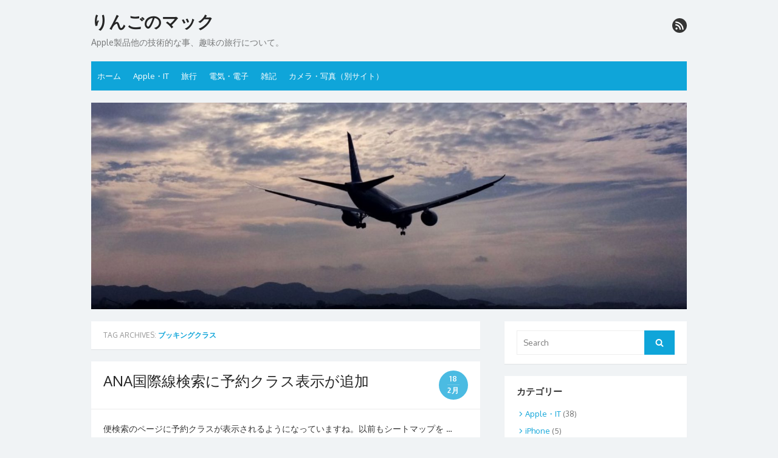

--- FILE ---
content_type: text/html; charset=UTF-8
request_url: https://www.ringo-mac.com/tag/%E3%83%96%E3%83%83%E3%82%AD%E3%83%B3%E3%82%B0%E3%82%AF%E3%83%A9%E3%82%B9/
body_size: 48607
content:
<!DOCTYPE html>
<html lang="ja">
<head>
	<meta charset="UTF-8">
	<meta name="viewport" content="width=device-width, initial-scale=1">
	<link rel="profile" href="http://gmpg.org/xfn/11">
		<title>ブッキングクラス &#8211; りんごのマック</title>
<meta name='robots' content='max-image-preview:large' />
<link rel='dns-prefetch' href='//cdn.jsdelivr.net' />
<link rel='dns-prefetch' href='//fonts.googleapis.com' />
<link href='https://fonts.gstatic.com' crossorigin rel='preconnect' />
<link rel="alternate" type="application/rss+xml" title="りんごのマック &raquo; フィード" href="https://www.ringo-mac.com/feed/" />
<link rel="alternate" type="application/rss+xml" title="りんごのマック &raquo; コメントフィード" href="https://www.ringo-mac.com/comments/feed/" />
<link rel="alternate" type="application/rss+xml" title="りんごのマック &raquo; ブッキングクラス タグのフィード" href="https://www.ringo-mac.com/tag/%e3%83%96%e3%83%83%e3%82%ad%e3%83%b3%e3%82%b0%e3%82%af%e3%83%a9%e3%82%b9/feed/" />
<style id='wp-img-auto-sizes-contain-inline-css' type='text/css'>
img:is([sizes=auto i],[sizes^="auto," i]){contain-intrinsic-size:3000px 1500px}
/*# sourceURL=wp-img-auto-sizes-contain-inline-css */
</style>
<style id='wp-emoji-styles-inline-css' type='text/css'>

	img.wp-smiley, img.emoji {
		display: inline !important;
		border: none !important;
		box-shadow: none !important;
		height: 1em !important;
		width: 1em !important;
		margin: 0 0.07em !important;
		vertical-align: -0.1em !important;
		background: none !important;
		padding: 0 !important;
	}
/*# sourceURL=wp-emoji-styles-inline-css */
</style>
<style id='wp-block-library-inline-css' type='text/css'>
:root{--wp-block-synced-color:#7a00df;--wp-block-synced-color--rgb:122,0,223;--wp-bound-block-color:var(--wp-block-synced-color);--wp-editor-canvas-background:#ddd;--wp-admin-theme-color:#007cba;--wp-admin-theme-color--rgb:0,124,186;--wp-admin-theme-color-darker-10:#006ba1;--wp-admin-theme-color-darker-10--rgb:0,107,160.5;--wp-admin-theme-color-darker-20:#005a87;--wp-admin-theme-color-darker-20--rgb:0,90,135;--wp-admin-border-width-focus:2px}@media (min-resolution:192dpi){:root{--wp-admin-border-width-focus:1.5px}}.wp-element-button{cursor:pointer}:root .has-very-light-gray-background-color{background-color:#eee}:root .has-very-dark-gray-background-color{background-color:#313131}:root .has-very-light-gray-color{color:#eee}:root .has-very-dark-gray-color{color:#313131}:root .has-vivid-green-cyan-to-vivid-cyan-blue-gradient-background{background:linear-gradient(135deg,#00d084,#0693e3)}:root .has-purple-crush-gradient-background{background:linear-gradient(135deg,#34e2e4,#4721fb 50%,#ab1dfe)}:root .has-hazy-dawn-gradient-background{background:linear-gradient(135deg,#faaca8,#dad0ec)}:root .has-subdued-olive-gradient-background{background:linear-gradient(135deg,#fafae1,#67a671)}:root .has-atomic-cream-gradient-background{background:linear-gradient(135deg,#fdd79a,#004a59)}:root .has-nightshade-gradient-background{background:linear-gradient(135deg,#330968,#31cdcf)}:root .has-midnight-gradient-background{background:linear-gradient(135deg,#020381,#2874fc)}:root{--wp--preset--font-size--normal:16px;--wp--preset--font-size--huge:42px}.has-regular-font-size{font-size:1em}.has-larger-font-size{font-size:2.625em}.has-normal-font-size{font-size:var(--wp--preset--font-size--normal)}.has-huge-font-size{font-size:var(--wp--preset--font-size--huge)}.has-text-align-center{text-align:center}.has-text-align-left{text-align:left}.has-text-align-right{text-align:right}.has-fit-text{white-space:nowrap!important}#end-resizable-editor-section{display:none}.aligncenter{clear:both}.items-justified-left{justify-content:flex-start}.items-justified-center{justify-content:center}.items-justified-right{justify-content:flex-end}.items-justified-space-between{justify-content:space-between}.screen-reader-text{border:0;clip-path:inset(50%);height:1px;margin:-1px;overflow:hidden;padding:0;position:absolute;width:1px;word-wrap:normal!important}.screen-reader-text:focus{background-color:#ddd;clip-path:none;color:#444;display:block;font-size:1em;height:auto;left:5px;line-height:normal;padding:15px 23px 14px;text-decoration:none;top:5px;width:auto;z-index:100000}html :where(.has-border-color){border-style:solid}html :where([style*=border-top-color]){border-top-style:solid}html :where([style*=border-right-color]){border-right-style:solid}html :where([style*=border-bottom-color]){border-bottom-style:solid}html :where([style*=border-left-color]){border-left-style:solid}html :where([style*=border-width]){border-style:solid}html :where([style*=border-top-width]){border-top-style:solid}html :where([style*=border-right-width]){border-right-style:solid}html :where([style*=border-bottom-width]){border-bottom-style:solid}html :where([style*=border-left-width]){border-left-style:solid}html :where(img[class*=wp-image-]){height:auto;max-width:100%}:where(figure){margin:0 0 1em}html :where(.is-position-sticky){--wp-admin--admin-bar--position-offset:var(--wp-admin--admin-bar--height,0px)}@media screen and (max-width:600px){html :where(.is-position-sticky){--wp-admin--admin-bar--position-offset:0px}}

/*# sourceURL=wp-block-library-inline-css */
</style><style id='global-styles-inline-css' type='text/css'>
:root{--wp--preset--aspect-ratio--square: 1;--wp--preset--aspect-ratio--4-3: 4/3;--wp--preset--aspect-ratio--3-4: 3/4;--wp--preset--aspect-ratio--3-2: 3/2;--wp--preset--aspect-ratio--2-3: 2/3;--wp--preset--aspect-ratio--16-9: 16/9;--wp--preset--aspect-ratio--9-16: 9/16;--wp--preset--color--black: #000000;--wp--preset--color--cyan-bluish-gray: #abb8c3;--wp--preset--color--white: #ffffff;--wp--preset--color--pale-pink: #f78da7;--wp--preset--color--vivid-red: #cf2e2e;--wp--preset--color--luminous-vivid-orange: #ff6900;--wp--preset--color--luminous-vivid-amber: #fcb900;--wp--preset--color--light-green-cyan: #7bdcb5;--wp--preset--color--vivid-green-cyan: #00d084;--wp--preset--color--pale-cyan-blue: #8ed1fc;--wp--preset--color--vivid-cyan-blue: #0693e3;--wp--preset--color--vivid-purple: #9b51e0;--wp--preset--color--dark-gray: #252525;--wp--preset--color--medium-gray: #353535;--wp--preset--color--light-gray: #959595;--wp--preset--color--accent: #0fa5d9;--wp--preset--gradient--vivid-cyan-blue-to-vivid-purple: linear-gradient(135deg,rgb(6,147,227) 0%,rgb(155,81,224) 100%);--wp--preset--gradient--light-green-cyan-to-vivid-green-cyan: linear-gradient(135deg,rgb(122,220,180) 0%,rgb(0,208,130) 100%);--wp--preset--gradient--luminous-vivid-amber-to-luminous-vivid-orange: linear-gradient(135deg,rgb(252,185,0) 0%,rgb(255,105,0) 100%);--wp--preset--gradient--luminous-vivid-orange-to-vivid-red: linear-gradient(135deg,rgb(255,105,0) 0%,rgb(207,46,46) 100%);--wp--preset--gradient--very-light-gray-to-cyan-bluish-gray: linear-gradient(135deg,rgb(238,238,238) 0%,rgb(169,184,195) 100%);--wp--preset--gradient--cool-to-warm-spectrum: linear-gradient(135deg,rgb(74,234,220) 0%,rgb(151,120,209) 20%,rgb(207,42,186) 40%,rgb(238,44,130) 60%,rgb(251,105,98) 80%,rgb(254,248,76) 100%);--wp--preset--gradient--blush-light-purple: linear-gradient(135deg,rgb(255,206,236) 0%,rgb(152,150,240) 100%);--wp--preset--gradient--blush-bordeaux: linear-gradient(135deg,rgb(254,205,165) 0%,rgb(254,45,45) 50%,rgb(107,0,62) 100%);--wp--preset--gradient--luminous-dusk: linear-gradient(135deg,rgb(255,203,112) 0%,rgb(199,81,192) 50%,rgb(65,88,208) 100%);--wp--preset--gradient--pale-ocean: linear-gradient(135deg,rgb(255,245,203) 0%,rgb(182,227,212) 50%,rgb(51,167,181) 100%);--wp--preset--gradient--electric-grass: linear-gradient(135deg,rgb(202,248,128) 0%,rgb(113,206,126) 100%);--wp--preset--gradient--midnight: linear-gradient(135deg,rgb(2,3,129) 0%,rgb(40,116,252) 100%);--wp--preset--font-size--small: 14px;--wp--preset--font-size--medium: 18px;--wp--preset--font-size--large: 21px;--wp--preset--font-size--x-large: 32px;--wp--preset--font-size--normal: 16px;--wp--preset--font-size--larger: 24px;--wp--preset--font-size--huge: 48px;--wp--preset--spacing--20: 0.44rem;--wp--preset--spacing--30: 0.67rem;--wp--preset--spacing--40: 1rem;--wp--preset--spacing--50: 1.5rem;--wp--preset--spacing--60: 2.25rem;--wp--preset--spacing--70: 3.38rem;--wp--preset--spacing--80: 5.06rem;--wp--preset--shadow--natural: 6px 6px 9px rgba(0, 0, 0, 0.2);--wp--preset--shadow--deep: 12px 12px 50px rgba(0, 0, 0, 0.4);--wp--preset--shadow--sharp: 6px 6px 0px rgba(0, 0, 0, 0.2);--wp--preset--shadow--outlined: 6px 6px 0px -3px rgb(255, 255, 255), 6px 6px rgb(0, 0, 0);--wp--preset--shadow--crisp: 6px 6px 0px rgb(0, 0, 0);}:root { --wp--style--global--content-size: 670px;--wp--style--global--wide-size: 1080px; }:where(body) { margin: 0; }.wp-site-blocks > .alignleft { float: left; margin-right: 2em; }.wp-site-blocks > .alignright { float: right; margin-left: 2em; }.wp-site-blocks > .aligncenter { justify-content: center; margin-left: auto; margin-right: auto; }:where(.wp-site-blocks) > * { margin-block-start: 20px; margin-block-end: 0; }:where(.wp-site-blocks) > :first-child { margin-block-start: 0; }:where(.wp-site-blocks) > :last-child { margin-block-end: 0; }:root { --wp--style--block-gap: 20px; }:root :where(.is-layout-flow) > :first-child{margin-block-start: 0;}:root :where(.is-layout-flow) > :last-child{margin-block-end: 0;}:root :where(.is-layout-flow) > *{margin-block-start: 20px;margin-block-end: 0;}:root :where(.is-layout-constrained) > :first-child{margin-block-start: 0;}:root :where(.is-layout-constrained) > :last-child{margin-block-end: 0;}:root :where(.is-layout-constrained) > *{margin-block-start: 20px;margin-block-end: 0;}:root :where(.is-layout-flex){gap: 20px;}:root :where(.is-layout-grid){gap: 20px;}.is-layout-flow > .alignleft{float: left;margin-inline-start: 0;margin-inline-end: 2em;}.is-layout-flow > .alignright{float: right;margin-inline-start: 2em;margin-inline-end: 0;}.is-layout-flow > .aligncenter{margin-left: auto !important;margin-right: auto !important;}.is-layout-constrained > .alignleft{float: left;margin-inline-start: 0;margin-inline-end: 2em;}.is-layout-constrained > .alignright{float: right;margin-inline-start: 2em;margin-inline-end: 0;}.is-layout-constrained > .aligncenter{margin-left: auto !important;margin-right: auto !important;}.is-layout-constrained > :where(:not(.alignleft):not(.alignright):not(.alignfull)){max-width: var(--wp--style--global--content-size);margin-left: auto !important;margin-right: auto !important;}.is-layout-constrained > .alignwide{max-width: var(--wp--style--global--wide-size);}body .is-layout-flex{display: flex;}.is-layout-flex{flex-wrap: wrap;align-items: center;}.is-layout-flex > :is(*, div){margin: 0;}body .is-layout-grid{display: grid;}.is-layout-grid > :is(*, div){margin: 0;}body{color: #353535;font-family: Oxygen, -apple-system, BlinkMacSystemFont, Segoe UI, Roboto, Oxygen-Sans, Ubuntu, Cantarell, Helvetica Neue, sans-serif;font-size: 14px;line-height: 1.75;padding-top: 0px;padding-right: 0px;padding-bottom: 0px;padding-left: 0px;}a:where(:not(.wp-element-button)){text-decoration: underline;}h1, h2, h3, h4, h5, h6{color: #252525;font-family: Oxygen, -apple-system, BlinkMacSystemFont, Segoe UI, Roboto, Oxygen-Sans, Ubuntu, Cantarell, Helvetica Neue, sans-serif;}:root :where(.wp-element-button, .wp-block-button__link){background-color: #353535;border-radius: 0;border-width: 0;color: #fff;font-family: inherit;font-size: inherit;font-style: inherit;font-weight: inherit;letter-spacing: inherit;line-height: inherit;padding-top: 10px;padding-right: 24px;padding-bottom: 10px;padding-left: 24px;text-decoration: none;text-transform: inherit;}.has-black-color{color: var(--wp--preset--color--black) !important;}.has-cyan-bluish-gray-color{color: var(--wp--preset--color--cyan-bluish-gray) !important;}.has-white-color{color: var(--wp--preset--color--white) !important;}.has-pale-pink-color{color: var(--wp--preset--color--pale-pink) !important;}.has-vivid-red-color{color: var(--wp--preset--color--vivid-red) !important;}.has-luminous-vivid-orange-color{color: var(--wp--preset--color--luminous-vivid-orange) !important;}.has-luminous-vivid-amber-color{color: var(--wp--preset--color--luminous-vivid-amber) !important;}.has-light-green-cyan-color{color: var(--wp--preset--color--light-green-cyan) !important;}.has-vivid-green-cyan-color{color: var(--wp--preset--color--vivid-green-cyan) !important;}.has-pale-cyan-blue-color{color: var(--wp--preset--color--pale-cyan-blue) !important;}.has-vivid-cyan-blue-color{color: var(--wp--preset--color--vivid-cyan-blue) !important;}.has-vivid-purple-color{color: var(--wp--preset--color--vivid-purple) !important;}.has-dark-gray-color{color: var(--wp--preset--color--dark-gray) !important;}.has-medium-gray-color{color: var(--wp--preset--color--medium-gray) !important;}.has-light-gray-color{color: var(--wp--preset--color--light-gray) !important;}.has-accent-color{color: var(--wp--preset--color--accent) !important;}.has-black-background-color{background-color: var(--wp--preset--color--black) !important;}.has-cyan-bluish-gray-background-color{background-color: var(--wp--preset--color--cyan-bluish-gray) !important;}.has-white-background-color{background-color: var(--wp--preset--color--white) !important;}.has-pale-pink-background-color{background-color: var(--wp--preset--color--pale-pink) !important;}.has-vivid-red-background-color{background-color: var(--wp--preset--color--vivid-red) !important;}.has-luminous-vivid-orange-background-color{background-color: var(--wp--preset--color--luminous-vivid-orange) !important;}.has-luminous-vivid-amber-background-color{background-color: var(--wp--preset--color--luminous-vivid-amber) !important;}.has-light-green-cyan-background-color{background-color: var(--wp--preset--color--light-green-cyan) !important;}.has-vivid-green-cyan-background-color{background-color: var(--wp--preset--color--vivid-green-cyan) !important;}.has-pale-cyan-blue-background-color{background-color: var(--wp--preset--color--pale-cyan-blue) !important;}.has-vivid-cyan-blue-background-color{background-color: var(--wp--preset--color--vivid-cyan-blue) !important;}.has-vivid-purple-background-color{background-color: var(--wp--preset--color--vivid-purple) !important;}.has-dark-gray-background-color{background-color: var(--wp--preset--color--dark-gray) !important;}.has-medium-gray-background-color{background-color: var(--wp--preset--color--medium-gray) !important;}.has-light-gray-background-color{background-color: var(--wp--preset--color--light-gray) !important;}.has-accent-background-color{background-color: var(--wp--preset--color--accent) !important;}.has-black-border-color{border-color: var(--wp--preset--color--black) !important;}.has-cyan-bluish-gray-border-color{border-color: var(--wp--preset--color--cyan-bluish-gray) !important;}.has-white-border-color{border-color: var(--wp--preset--color--white) !important;}.has-pale-pink-border-color{border-color: var(--wp--preset--color--pale-pink) !important;}.has-vivid-red-border-color{border-color: var(--wp--preset--color--vivid-red) !important;}.has-luminous-vivid-orange-border-color{border-color: var(--wp--preset--color--luminous-vivid-orange) !important;}.has-luminous-vivid-amber-border-color{border-color: var(--wp--preset--color--luminous-vivid-amber) !important;}.has-light-green-cyan-border-color{border-color: var(--wp--preset--color--light-green-cyan) !important;}.has-vivid-green-cyan-border-color{border-color: var(--wp--preset--color--vivid-green-cyan) !important;}.has-pale-cyan-blue-border-color{border-color: var(--wp--preset--color--pale-cyan-blue) !important;}.has-vivid-cyan-blue-border-color{border-color: var(--wp--preset--color--vivid-cyan-blue) !important;}.has-vivid-purple-border-color{border-color: var(--wp--preset--color--vivid-purple) !important;}.has-dark-gray-border-color{border-color: var(--wp--preset--color--dark-gray) !important;}.has-medium-gray-border-color{border-color: var(--wp--preset--color--medium-gray) !important;}.has-light-gray-border-color{border-color: var(--wp--preset--color--light-gray) !important;}.has-accent-border-color{border-color: var(--wp--preset--color--accent) !important;}.has-vivid-cyan-blue-to-vivid-purple-gradient-background{background: var(--wp--preset--gradient--vivid-cyan-blue-to-vivid-purple) !important;}.has-light-green-cyan-to-vivid-green-cyan-gradient-background{background: var(--wp--preset--gradient--light-green-cyan-to-vivid-green-cyan) !important;}.has-luminous-vivid-amber-to-luminous-vivid-orange-gradient-background{background: var(--wp--preset--gradient--luminous-vivid-amber-to-luminous-vivid-orange) !important;}.has-luminous-vivid-orange-to-vivid-red-gradient-background{background: var(--wp--preset--gradient--luminous-vivid-orange-to-vivid-red) !important;}.has-very-light-gray-to-cyan-bluish-gray-gradient-background{background: var(--wp--preset--gradient--very-light-gray-to-cyan-bluish-gray) !important;}.has-cool-to-warm-spectrum-gradient-background{background: var(--wp--preset--gradient--cool-to-warm-spectrum) !important;}.has-blush-light-purple-gradient-background{background: var(--wp--preset--gradient--blush-light-purple) !important;}.has-blush-bordeaux-gradient-background{background: var(--wp--preset--gradient--blush-bordeaux) !important;}.has-luminous-dusk-gradient-background{background: var(--wp--preset--gradient--luminous-dusk) !important;}.has-pale-ocean-gradient-background{background: var(--wp--preset--gradient--pale-ocean) !important;}.has-electric-grass-gradient-background{background: var(--wp--preset--gradient--electric-grass) !important;}.has-midnight-gradient-background{background: var(--wp--preset--gradient--midnight) !important;}.has-small-font-size{font-size: var(--wp--preset--font-size--small) !important;}.has-medium-font-size{font-size: var(--wp--preset--font-size--medium) !important;}.has-large-font-size{font-size: var(--wp--preset--font-size--large) !important;}.has-x-large-font-size{font-size: var(--wp--preset--font-size--x-large) !important;}.has-normal-font-size{font-size: var(--wp--preset--font-size--normal) !important;}.has-larger-font-size{font-size: var(--wp--preset--font-size--larger) !important;}.has-huge-font-size{font-size: var(--wp--preset--font-size--huge) !important;}
/*# sourceURL=global-styles-inline-css */
</style>

<link rel='stylesheet' id='thebox-fonts-css' href='https://fonts.googleapis.com/css?family=Source+Sans+Pro%3A400%2C700%2C400italic%2C700italic%7COxygen%3A400%2C700%2C300&#038;subset=latin%2Clatin-ext&#038;display=swap' type='text/css' media='all' />
<link rel='stylesheet' id='thebox-icons-css' href='https://www.ringo-mac.com/wp-content/themes/the-box/assets/css/fa-icons.min.css?ver=1.7' type='text/css' media='all' />
<link rel='stylesheet' id='thebox-style-css' href='https://www.ringo-mac.com/wp-content/themes/the-box/style.css?ver=1.5.4' type='text/css' media='all' />
<style id='thebox-style-inline-css' type='text/css'>

	.menu-toggle,
	button.menu-toggle {
		display: none;
		position: absolute;
		right: 0;
		top: 0;
		width: 40px;
		height: 40px;
		text-decoration: none;
		color: #151515;
		padding: 0;
		margin: 0;
		background-color: transparent;
		border: 0;
		border-radius: 0;
		text-align: center;
		cursor: pointer;
	}
	.menu-toggle:hover,
	.menu-toggle:active,
	button.menu-toggle:hover,
	button.menu-toggle:active {
		background-color: transparent;
		opacity: 1;
	}
	.button-toggle {
		display: block;
		background-color: #151515;
		height: 3px;
		opacity: 1;
		position: absolute;
		transition: opacity 0.3s ease 0s, background 0.3s ease 0s;
		width: 24px;
		z-index: 20;
		left: 8px;
		top: 20px;
		border-radius: 2px;
	}
	.button-toggle:before {
		content: "";
		height: 3px;
		left: 0;
		position: absolute;
		top: -7px;
		transform-origin: center center 0;
		transition: transform 0.3s ease 0s, background 0.3s ease 0s;
		width: 24px;
		background-color: #151515;
		border-radius: inherit;
	}
	.button-toggle:after {
		bottom: -7px;
		content: "";
		height: 3px;
		left: 0;
		position: absolute;
		transform-origin: center center 0;
		transition: transform 0.3s ease 0s, background 0.3s ease 0s;
		width: 24px;
		background-color: #151515;
		border-radius: inherit;
	}
	.toggled-on .button-toggle {
		background-color: transparent;
	}
	.toggled-on .button-toggle:before,
	.toggled-on .button-toggle:after {
		opacity: 1;
		background-color: #fff;
	}
	.toggled-on .button-toggle:before {
		transform: translate(0px, 7px) rotate(-45deg);
	}
	.toggled-on .button-toggle:after {
		transform: translate(0px, -7px) rotate(45deg);
	}
	@media (max-width: 480px) {
		.mobile-navigation {
			padding-left: 20px;
			padding-right: 20px;
		}
	}
	@media (max-width: 768px), (min-device-width: 768px) and (max-device-width: 1024px) and (orientation: landscape) and (-webkit-min-device-pixel-ratio: 1) {
		#site-navigation-sticky-wrapper,
		#site-navigation {
			display: none;
		}
		.menu-toggle,
		button.menu-toggle {
			display: block;
			z-index: 1000;
			border: 0;
			border-radius: 0;
			text-decoration: none;
			text-align: center;
		}
		.mobile-navigation {
			display: block;
			background-color: #151515;
			height: 100vh;
			opacity: 0;
			overflow-y: auto;
			overflow-x: hidden;
			padding: 60px 40px 40px;
			font-size: 16px;
			visibility: hidden;
			position: fixed;
			top: 0;
			right: 0;
			left: 0;
			z-index: 999;
			-webkit-transition: .3s;
			transition: .3s;
			box-sizing: border-box;
		}
		.admin-bar .mobile-navigation {
			padding-top: 100px;
		}
		.mobile-navigation ul {
			list-style-type: none;
		}
		.mobile-navigation ul li {
			display: block;
			margin: 0;
		}
		.mobile-navigation ul ul {
			margin: 0;
			padding: 0 0 0 20px;
			opacity: 0;
			visibility: hidden;
			max-height: 0;
			-webkit-transition: .4s ease-in-out;
			transition: .4s ease-in-out;
		}
		.mobile-navigation .home-link {
			float: none;
			padding: 0 10px;
		}
		.mobile-navigation .home-link a {
			color: #fff;
		}
		.mobile-navigation .icon-home {
			font-size: 18px;
		}
		.mobile-nav-menu {
			padding: 0;
			margin: 0;
		}
		.mobile-nav-menu .icon-home {
			font-size: 18px;
		}
		.mobile-nav-menu > li {
			border-bottom: 1px solid rgba(255,255,255,.1);
		}
		.mobile-nav-menu a {
			display: inline-block;
			width: auto;
			height: auto;
			padding: 15px 10px;
			line-height: 1.5;
			color: #ddd;
			background: transparent;
			text-decoration: none;
			border: 0;
		}
		.mobile-nav-menu a:hover {
			text-decoration: none;
		}
		.mobile-nav-menu ul a {
			padding-left: inherit;
		}
		.mobile-nav-menu a:hover {
			background-color: #151515;
			color: #fff;
		}
		.mobile-navigation.toggled-on {
			opacity: 1;
			visibility: visible;
		}
		.mobile-nav-open {
			overflow: hidden;
		}
		.mobile-navigation li.toggle-on > a ~ ul {
			opacity: 1;
			visibility: visible;
			max-height: 1024px;
		}
		.mobile-navigation .dropdown-toggle {
			display: inline-block;
			position: relative;
			padding: 10px;
			color: #fff;
			vertical-align: middle;
			cursor: pointer;
		}
		.mobile-navigation .dropdown-toggle:before {
			border-color: currentcolor;
			border-style: solid;
			border-width: 0 2px 2px 0;
			border-radius: 2px;
			content: "";
			height: 7px;
			width: 7px;
			position: absolute;
			right: 6px;
			top: 4px;
			transform: rotate(45deg);
		}
		.mobile-navigation .toggle-on > .dropdown-toggle:before {
			transform: rotate(-135deg);
		}
	}
	@media (min-width: 769px) {
		.mobile-navigation {
			display: none;
		}
	}
/*# sourceURL=thebox-style-inline-css */
</style>
<link rel='stylesheet' id='amazonjs-css' href='https://www.ringo-mac.com/wp-content/plugins/amazonjs/css/amazonjs.css?ver=0.10' type='text/css' media='all' />
<script type="text/javascript" src="https://www.ringo-mac.com/wp-includes/js/jquery/jquery.min.js?ver=3.7.1" id="jquery-core-js"></script>
<script type="text/javascript" src="https://www.ringo-mac.com/wp-includes/js/jquery/jquery-migrate.min.js?ver=3.4.1" id="jquery-migrate-js"></script>
<link rel="https://api.w.org/" href="https://www.ringo-mac.com/wp-json/" /><link rel="alternate" title="JSON" type="application/json" href="https://www.ringo-mac.com/wp-json/wp/v2/tags/105" /><link rel="EditURI" type="application/rsd+xml" title="RSD" href="https://www.ringo-mac.com/xmlrpc.php?rsd" />
<meta name="generator" content="WordPress 6.9" />
<!-- Rakuten Automate starts here -->
<script type="text/javascript">
    var _rakuten_automate = { accountKey: "bdfb7c1f5ddb0f9581a7b5c6affa021304f803e2452c93e03dcfa46b655bd38f", u1: "", snippetURL: "https://automate-frontend.linksynergy.com/minified_logic.js", automateURL: "https://automate.linksynergy.com", widgetKey: "bxMq6kuFJlOFQkj8NwTwKOWWOvR8Og1a", aelJS: null, useDefaultAEL: false, loaded: false, events: [] };var ael=window.addEventListener;window.addEventListener=function(a,b,c,d){"click"!==a&&_rakuten_automate.useDefaultAEL?ael(a,b,c):_rakuten_automate.events.push({type:a,handler:b,capture:c,rakuten:d})};_rakuten_automate.links={};var httpRequest=new XMLHttpRequest;httpRequest.open("GET",_rakuten_automate.snippetURL,!0);httpRequest.timeout=5E3;httpRequest.ontimeout=function(){if(!_rakuten_automate.loaded){for(i=0;i<_rakuten_automate.events.length;i++){var a=_rakuten_automate.events[i];ael(a.type,a.handler,a.capture)}_rakuten_automate.useDefaultAEL=!0}};httpRequest.onreadystatechange=function(){httpRequest.readyState===XMLHttpRequest.DONE&&200===httpRequest.status&&(eval(httpRequest.responseText),_rakuten_automate.run(ael))};httpRequest.send(null);
</script>
<!-- Rakuten Automate ends here --><style type="text/css">.recentcomments a{display:inline !important;padding:0 !important;margin:0 !important;}</style></head>

<body class="archive tag tag-105 wp-embed-responsive wp-theme-the-box content-sidebar">


<div id="page">

	<a class="skip-link screen-reader-text" href="#main">Skip to content</a>
	<header id="masthead" class="site-header clearfix">

		<div class="site-brand clearfix">
			<div class="row">
				<div class="col-6">
											<p class="site-title"><a href="https://www.ringo-mac.com/" rel="home">りんごのマック</a></p>
											<p class="site-description">Apple製品他の技術的な事、趣味の旅行について。</p>
									</div>
				<div class="col-6">
					<nav id="social-navigation" class="social-navigation">
						<ul class="social-links">
	
	
	
	
	
	
	
	
	
	
	
	
			<li><a href="https://www.ringo-mac.com/feed/" class="rss" title="rss" target="_blank"><span class="icon-rss"></span></a></li>
	
	</ul>					</nav>
				</div>
			</div>
			<button id="menu-toggle" class="menu-toggle">
				<span class="screen-reader-text">open menu</span>
				<span class="button-toggle"></span>
			</button>
		</div><!-- .site-brand -->

		<nav id="site-navigation" class="main-navigation" role="navigation">
			<div class="menu-%e6%a8%99%e6%ba%96-container"><ul id="menu-%e6%a8%99%e6%ba%96" class="nav-menu"><li id="menu-item-14" class="menu-item menu-item-type-custom menu-item-object-custom menu-item-home menu-item-14"><a href="http://www.ringo-mac.com/">ホーム</a></li>
<li id="menu-item-16" class="menu-item menu-item-type-taxonomy menu-item-object-category menu-item-16"><a href="https://www.ringo-mac.com/category/it/">Apple・IT</a></li>
<li id="menu-item-17" class="menu-item menu-item-type-taxonomy menu-item-object-category menu-item-17"><a href="https://www.ringo-mac.com/category/travel/">旅行</a></li>
<li id="menu-item-81" class="menu-item menu-item-type-taxonomy menu-item-object-category menu-item-81"><a href="https://www.ringo-mac.com/category/elec/">電気・電子</a></li>
<li id="menu-item-18" class="menu-item menu-item-type-taxonomy menu-item-object-category menu-item-18"><a href="https://www.ringo-mac.com/category/others/">雑記</a></li>
<li id="menu-item-487" class="menu-item menu-item-type-custom menu-item-object-custom menu-item-487"><a href="https://camera-user.info">カメラ・写真（別サイト）</a></li>
</ul></div>		</nav>

		<nav id="mobile-navigation" class="mobile-navigation">
			<ul id="mobile-nav-menu" class="mobile-nav-menu"><li class="menu-item menu-item-type-custom menu-item-object-custom menu-item-home menu-item-14"><a href="http://www.ringo-mac.com/">ホーム</a></li>
<li class="menu-item menu-item-type-taxonomy menu-item-object-category menu-item-16"><a href="https://www.ringo-mac.com/category/it/">Apple・IT</a></li>
<li class="menu-item menu-item-type-taxonomy menu-item-object-category menu-item-17"><a href="https://www.ringo-mac.com/category/travel/">旅行</a></li>
<li class="menu-item menu-item-type-taxonomy menu-item-object-category menu-item-81"><a href="https://www.ringo-mac.com/category/elec/">電気・電子</a></li>
<li class="menu-item menu-item-type-taxonomy menu-item-object-category menu-item-18"><a href="https://www.ringo-mac.com/category/others/">雑記</a></li>
<li class="menu-item menu-item-type-custom menu-item-object-custom menu-item-487"><a href="https://camera-user.info">カメラ・写真（別サイト）</a></li>
</ul>			<ul class="social-links">
	
	
	
	
	
	
	
	
	
	
	
	
			<li><a href="https://www.ringo-mac.com/feed/" class="rss" title="rss" target="_blank"><span class="icon-rss"></span></a></li>
	
	</ul>		</nav>

						<a class="header-image" href="https://www.ringo-mac.com/" title="りんごのマック" rel="home">
					<img src="https://www.ringo-mac.com/wp-content/uploads/2016/07/cropped-cropped-3.jpg" width="1440" height="499" alt="" />
				</a>
		
	</header><!-- .site-header -->

	<div id="main" class="site-main clearfix">

	<div id="primary" class="content-area">
		<div id="content" class="site-content" role="main">

							
			<header class="page-header">
			
				<h1 class="page-title">
					Tag Archives: <span>ブッキングクラス</span>				</h1>
							</header><!-- .page-header -->
			
			<div class="posts-loop clearfix">
				<div class="row">
					
																<div class="col-12">
							

<article id="post-220" class="post-220 post type-post status-publish format-standard hentry category-ana category-travel category-international category-fare tag-105 tag-104 tag-106">

	<header class="entry-header">
		
		<h2 class="entry-title"><a href="https://www.ringo-mac.com/2016/02/18/booking-class-is-now-displayed-in-ana-int-search-page/" rel="bookmark">ANA国際線検索に予約クラス表示が追加</a></h2>
		<div class="entry-time">
			<span class="entry-time-day">18</span>
			<span class="entry-time-month">2月</span>
			<span class="entry-format-icon"></span>
		</div>
	</header><!-- .entry-header -->

	
		<div class="entry-summary">
						<p>便検索のページに予約クラスが表示されるようになっていますね。以前もシートマップを &#8230; <a class="more-link" href="https://www.ringo-mac.com/2016/02/18/booking-class-is-now-displayed-in-ana-int-search-page/">Read More &raquo;</a></p>
		</div> <!-- .entry-summary -->

	
	<footer class="entry-footer">
		<p>
											<span class="cat-links">
					<span class="icon-font icon-category-alt"></span>
					<a href="https://www.ringo-mac.com/category/travel/ana/" rel="category tag">ANA</a>, <a href="https://www.ringo-mac.com/category/travel/" rel="category tag">旅行</a>, <a href="https://www.ringo-mac.com/category/travel/international/" rel="category tag">海外</a>, <a href="https://www.ringo-mac.com/category/travel/fare/" rel="category tag">運賃</a>				</span>
				<span class="sep"></span>
				
								<span class="tags-links">
					<span class="icon-font icon-tag-alt"></span>
					<a href="https://www.ringo-mac.com/tag/%e3%83%96%e3%83%83%e3%82%ad%e3%83%b3%e3%82%b0%e3%82%af%e3%83%a9%e3%82%b9/" rel="tag">ブッキングクラス</a>, <a href="https://www.ringo-mac.com/tag/%e4%ba%88%e7%b4%84/" rel="tag">予約</a>, <a href="https://www.ringo-mac.com/tag/%e4%ba%88%e7%b4%84%e3%82%af%e3%83%a9%e3%82%b9/" rel="tag">予約クラス</a>				</span>
				<span class="sep"></span>
				
			
							<span class="comments-link">
					<a href="https://www.ringo-mac.com/2016/02/18/booking-class-is-now-displayed-in-ana-int-search-page/#respond"><span class="icon-font icon-comment-alt"></span> Leave a comment</a>				</span>
				<span class="sep"></span>
			
					</p>
	</footer><!-- .entry-footer -->

</article><!-- #post-220 -->
						</div>
									
				</div>
			</div><!-- .posts-loop -->
			
			
		
		</div><!-- #content .site-content -->
	</div><!-- #primary .content-area -->


	<aside id="secondary" class="sidebar widget-area">
				<div class="widget-wrapper"><div id="search-2" class="widget widget_search">
	<form role="search" method="get" class="search-form" action="https://www.ringo-mac.com/">
		<label>
			<span class="screen-reader-text">Search for:</span>
			<input type="search" id="s" class="search-field" placeholder="Search" value="" name="s" />
		</label>
		<button type="submit" id="search-submit" class="search-submit">
			<span class="screen-reader-text">Search</span>
			<span class="icon-font icon-search"></span>
		</button>
	</form>
</div></div><div class="widget-wrapper"><div id="categories-2" class="widget widget_categories"><h3 class="widget-title"><span>カテゴリー</span></h3>
			<ul>
					<li class="cat-item cat-item-2"><a href="https://www.ringo-mac.com/category/it/">Apple・IT</a> (38)
<ul class='children'>
	<li class="cat-item cat-item-15"><a href="https://www.ringo-mac.com/category/it/iphone/">iPhone</a> (5)
</li>
	<li class="cat-item cat-item-14"><a href="https://www.ringo-mac.com/category/it/mac/">Mac</a> (25)
</li>
	<li class="cat-item cat-item-71"><a href="https://www.ringo-mac.com/category/it/windows/">Windows</a> (3)
</li>
	<li class="cat-item cat-item-189"><a href="https://www.ringo-mac.com/category/it/%e3%82%ab%e3%83%a1%e3%83%a9%e3%83%bb%e5%86%99%e7%9c%9f/">カメラ・写真</a> (2)
</li>
	<li class="cat-item cat-item-66"><a href="https://www.ringo-mac.com/category/it/server/">サーバ</a> (6)
</li>
	<li class="cat-item cat-item-23"><a href="https://www.ringo-mac.com/category/it/mobile/">モバイル</a> (2)
</li>
	<li class="cat-item cat-item-98"><a href="https://www.ringo-mac.com/category/it/miniature-computer/">小型コンピュータ</a> (3)
</li>
</ul>
</li>
	<li class="cat-item cat-item-3"><a href="https://www.ringo-mac.com/category/travel/">旅行</a> (32)
<ul class='children'>
	<li class="cat-item cat-item-53"><a href="https://www.ringo-mac.com/category/travel/air-do/">AIR DO</a> (1)
</li>
	<li class="cat-item cat-item-13"><a href="https://www.ringo-mac.com/category/travel/ana/">ANA</a> (20)
</li>
	<li class="cat-item cat-item-39"><a href="https://www.ringo-mac.com/category/travel/lcc/">LCC</a> (1)
</li>
	<li class="cat-item cat-item-72"><a href="https://www.ringo-mac.com/category/travel/staralliance/">スターアライアンス</a> (5)
</li>
	<li class="cat-item cat-item-54"><a href="https://www.ringo-mac.com/category/travel/sfj/">スターフライヤー</a> (1)
</li>
	<li class="cat-item cat-item-21"><a href="https://www.ringo-mac.com/category/travel/mileage/">マイル</a> (7)
</li>
	<li class="cat-item cat-item-16"><a href="https://www.ringo-mac.com/category/travel/domestic/">国内</a> (6)
</li>
	<li class="cat-item cat-item-40"><a href="https://www.ringo-mac.com/category/travel/aircraft/">機体</a> (1)
</li>
	<li class="cat-item cat-item-17"><a href="https://www.ringo-mac.com/category/travel/international/">海外</a> (18)
	<ul class='children'>
	<li class="cat-item cat-item-203"><a href="https://www.ringo-mac.com/category/travel/international/%e3%82%bf%e3%82%a4/">タイ</a> (1)
</li>
	</ul>
</li>
	<li class="cat-item cat-item-202"><a href="https://www.ringo-mac.com/category/travel/%e9%80%9a%e4%bf%a1%e3%83%bbsim/">通信・SIM</a> (1)
</li>
	<li class="cat-item cat-item-8"><a href="https://www.ringo-mac.com/category/travel/fare/">運賃</a> (13)
</li>
</ul>
</li>
	<li class="cat-item cat-item-4"><a href="https://www.ringo-mac.com/category/others/">雑記</a> (5)
<ul class='children'>
	<li class="cat-item cat-item-147"><a href="https://www.ringo-mac.com/category/others/%e3%82%a2%e3%82%af%e3%82%a2%e3%83%aa%e3%82%a6%e3%83%a0/">アクアリウム</a> (1)
</li>
	<li class="cat-item cat-item-49"><a href="https://www.ringo-mac.com/category/others/card/">クレジットカード</a> (1)
</li>
</ul>
</li>
	<li class="cat-item cat-item-30"><a href="https://www.ringo-mac.com/category/elec/">電気・電子</a> (6)
<ul class='children'>
	<li class="cat-item cat-item-31"><a href="https://www.ringo-mac.com/category/elec/fpga/">FPGA</a> (5)
</li>
	<li class="cat-item cat-item-162"><a href="https://www.ringo-mac.com/category/elec/%e3%82%b7%e3%83%9f%e3%83%a5%e3%83%ac%e3%83%bc%e3%82%b7%e3%83%a7%e3%83%b3/">シミュレーション</a> (1)
</li>
</ul>
</li>
			</ul>

			</div></div><div class="widget-wrapper"><div id="execphp-3" class="widget widget_execphp"><h3 class="widget-title"><span>広告</span></h3>			<div class="execphpwidget"><div><div class="dfad dfad_pos_1 dfad_first" id="_ad_35"><p><script language="javascript" src="//ad.jp.ap.valuecommerce.com/servlet/jsbanner?sid=2534590&pid=883587163"></script><noscript><a href="//ck.jp.ap.valuecommerce.com/servlet/referral?sid=2534590&pid=883587163" target="_blank" rel="nofollow"><img src="//ad.jp.ap.valuecommerce.com/servlet/gifbanner?sid=2534590&pid=883587163" border="0"></a></noscript></p></div><div class="dfad dfad_pos_2" id="_ad_184"><p><a href="https://click.linksynergy.com/fs-bin/click?id=TsrutrwClwo&offerid=492288.10000892&type=4&subid=0"><IMG alt="ANAの旅行サイト【ANA SKY WEB TOUR】" border="0" src="http://www.ana.co.jp/travel/af_banner/dp1_125_125.jpg"></a><IMG border="0" width="1" height="1" src="https://ad.linksynergy.com/fs-bin/show?id=TsrutrwClwo&bids=492288.10000892&type=4&subid=0"></p></div><div class="dfad dfad_pos_3 dfad_last" id="_ad_29"><p><a href="https://click.linksynergy.com/fs-bin/click?id=TsrutrwClwo&offerid=492288.10000836&type=4&subid=0"><IMG alt="ANAの旅行サイト【ANA SKY WEB TOUR】" border="0" src="http://www.ana.co.jp/travel/af_banner/ana_tour2_120_60.jpg"></a><IMG border="0" width="1" height="1" src="https://ad.linksynergy.com/fs-bin/show?id=TsrutrwClwo&bids=492288.10000836&type=4&subid=0"></p></div></div></div>
		</div></div><div class="widget-wrapper"><div id="archives-2" class="widget widget_archive"><h3 class="widget-title"><span>アーカイブ</span></h3>
			<ul>
					<li><a href='https://www.ringo-mac.com/2025/02/'>2025年2月</a></li>
	<li><a href='https://www.ringo-mac.com/2024/12/'>2024年12月</a></li>
	<li><a href='https://www.ringo-mac.com/2022/03/'>2022年3月</a></li>
	<li><a href='https://www.ringo-mac.com/2019/11/'>2019年11月</a></li>
	<li><a href='https://www.ringo-mac.com/2018/11/'>2018年11月</a></li>
	<li><a href='https://www.ringo-mac.com/2018/09/'>2018年9月</a></li>
	<li><a href='https://www.ringo-mac.com/2018/08/'>2018年8月</a></li>
	<li><a href='https://www.ringo-mac.com/2017/12/'>2017年12月</a></li>
	<li><a href='https://www.ringo-mac.com/2017/10/'>2017年10月</a></li>
	<li><a href='https://www.ringo-mac.com/2017/09/'>2017年9月</a></li>
	<li><a href='https://www.ringo-mac.com/2017/08/'>2017年8月</a></li>
	<li><a href='https://www.ringo-mac.com/2017/06/'>2017年6月</a></li>
	<li><a href='https://www.ringo-mac.com/2017/04/'>2017年4月</a></li>
	<li><a href='https://www.ringo-mac.com/2017/03/'>2017年3月</a></li>
	<li><a href='https://www.ringo-mac.com/2017/02/'>2017年2月</a></li>
	<li><a href='https://www.ringo-mac.com/2017/01/'>2017年1月</a></li>
	<li><a href='https://www.ringo-mac.com/2016/12/'>2016年12月</a></li>
	<li><a href='https://www.ringo-mac.com/2016/11/'>2016年11月</a></li>
	<li><a href='https://www.ringo-mac.com/2016/10/'>2016年10月</a></li>
	<li><a href='https://www.ringo-mac.com/2016/09/'>2016年9月</a></li>
	<li><a href='https://www.ringo-mac.com/2016/08/'>2016年8月</a></li>
	<li><a href='https://www.ringo-mac.com/2016/06/'>2016年6月</a></li>
	<li><a href='https://www.ringo-mac.com/2016/05/'>2016年5月</a></li>
	<li><a href='https://www.ringo-mac.com/2016/04/'>2016年4月</a></li>
	<li><a href='https://www.ringo-mac.com/2016/03/'>2016年3月</a></li>
	<li><a href='https://www.ringo-mac.com/2016/02/'>2016年2月</a></li>
	<li><a href='https://www.ringo-mac.com/2016/01/'>2016年1月</a></li>
	<li><a href='https://www.ringo-mac.com/2015/11/'>2015年11月</a></li>
	<li><a href='https://www.ringo-mac.com/2015/10/'>2015年10月</a></li>
	<li><a href='https://www.ringo-mac.com/2015/09/'>2015年9月</a></li>
	<li><a href='https://www.ringo-mac.com/2015/08/'>2015年8月</a></li>
	<li><a href='https://www.ringo-mac.com/2015/07/'>2015年7月</a></li>
			</ul>

			</div></div><div class="widget-wrapper"><div id="recent-comments-2" class="widget widget_recent_comments"><h3 class="widget-title"><span>最近のコメント</span></h3><ul id="recentcomments"><li class="recentcomments"><a href="https://www.ringo-mac.com/2016/11/05/cont-cont_safari-10-trouble/#comment-790">続々・Safari 10 のトラブル (うちの場合) … 解決？</a> に <span class="comment-author-link"><a href="http://www.ringo-mac.com/2016/09/24/safari-10_and_eset_trouble/" class="url" rel="ugc">Safari 10 のトラブル (うちの場合) &#8211; りんごのマック</a></span> より</li><li class="recentcomments"><a href="https://www.ringo-mac.com/2016/11/05/cont-cont_safari-10-trouble/#comment-789">続々・Safari 10 のトラブル (うちの場合) … 解決？</a> に <span class="comment-author-link"><a href="http://www.ringo-mac.com/2016/10/19/safari-10_trouble_cont/" class="url" rel="ugc">続・Safari 10 のトラブル (うちの場合) &#8230; 解決できず &#8211; りんごのマック</a></span> より</li><li class="recentcomments"><a href="https://www.ringo-mac.com/2016/10/19/safari-10_trouble_cont/#comment-729">続・Safari 10 のトラブル (うちの場合) &#8230; 解決できず</a> に <span class="comment-author-link"><a href="http://www.ringo-mac.com/2016/09/24/safari-10_and_eset_trouble/" class="url" rel="ugc">Safari 10 のトラブル (うちの場合) &#8211; りんごのマック</a></span> より</li><li class="recentcomments"><a href="https://www.ringo-mac.com/2016/02/13/easy-rel-sdr-with-raspberry-pi/#comment-604">(できるだけ楽をして) Raspberry Pi で rtl-sdr</a> に <span class="comment-author-link"><a href="http://www.ringo-mac.com/2016/08/28/shinysdr-on-raspberry-pi/" class="url" rel="ugc">Raspberry Pi で ShinySDR を動かしてみる &#8211; りんごのマック</a></span> より</li><li class="recentcomments"><a href="https://www.ringo-mac.com/2016/03/10/ana_website_renewal_in_spring/#comment-383">ANA Webサイト またリニューアル?</a> に <span class="comment-author-link"><a href="http://www.ringo-mac.com/2016/04/07/ana-web%e3%82%b5%e3%82%a4%e3%83%88-%e3%83%aa%e3%83%8b%e3%83%a5%e3%83%bc%e3%82%a2%e3%83%ab%e3%81%95%e3%82%8c%e3%82%8b%e3%81%9d%e3%81%86%e3%81%a7%e3%80%82/" class="url" rel="ugc">ANA Webサイト リニューアルされるそうで。 &#8211; りんごのマック</a></span> より</li></ul></div></div>	</aside><!-- #secondary .widget-area -->
		
	</div><!-- #main .site-main -->

	<footer id="colophon" class="site-footer clearfix">
				
		<div class="row">
			<div class="col-6">
				<div class="credits">
					&copy; 2026 りんごのマック<br>
					<a href="https://wordpress.org/">Powered by WordPress</a>
					<span class="sep"> / </span>
					<a href="https://www.designlabthemes.com/" rel="nofollow">Theme by Design Lab</a>
				</div>
			</div>
			<div class="col-6">
									<nav id="footer-navigation" class="footer-navigation">
						<div class="menu-container"><ul id="secondary-menu" class="menu"><li id="menu-item-77" class="menu-item menu-item-type-custom menu-item-object-custom menu-item-77"><a href="http://www.ringo-mac.com/wp-admin/">管理ページ</a></li>
</ul></div>					</nav>
							</div>
		</div>
	</footer><!-- #colophon .site-footer -->
	
</div><!-- #page -->

<script type="speculationrules">
{"prefetch":[{"source":"document","where":{"and":[{"href_matches":"/*"},{"not":{"href_matches":["/wp-*.php","/wp-admin/*","/wp-content/uploads/*","/wp-content/*","/wp-content/plugins/*","/wp-content/themes/the-box/*","/*\\?(.+)"]}},{"not":{"selector_matches":"a[rel~=\"nofollow\"]"}},{"not":{"selector_matches":".no-prefetch, .no-prefetch a"}}]},"eagerness":"conservative"}]}
</script>
<script type="text/javascript" src="https://www.ringo-mac.com/wp-content/themes/the-box/assets/js/script.js?ver=20220516" id="thebox-script-js"></script>
<script type="text/javascript" id="wp_slimstat-js-extra">
/* <![CDATA[ */
var SlimStatParams = {"transport":"ajax","ajaxurl_rest":"https://www.ringo-mac.com/wp-json/slimstat/v1/hit","ajaxurl_ajax":"https://www.ringo-mac.com/wp-admin/admin-ajax.php","ajaxurl_adblock":"https://www.ringo-mac.com/request/9e0857e330a70a96324749b2ad128a75/","ajaxurl":"https://www.ringo-mac.com/wp-admin/admin-ajax.php","baseurl":"/","dnt":"noslimstat,ab-item","id":"3032229.c42414dd20e65b2c940e9577c493adc4","wp_rest_nonce":"b5fac004b7"};
//# sourceURL=wp_slimstat-js-extra
/* ]]> */
</script>
<script defer type="text/javascript" src="https://cdn.jsdelivr.net/wp/wp-slimstat/tags/5.3.5/wp-slimstat.min.js" id="wp_slimstat-js"></script>
<script id="wp-emoji-settings" type="application/json">
{"baseUrl":"https://s.w.org/images/core/emoji/17.0.2/72x72/","ext":".png","svgUrl":"https://s.w.org/images/core/emoji/17.0.2/svg/","svgExt":".svg","source":{"concatemoji":"https://www.ringo-mac.com/wp-includes/js/wp-emoji-release.min.js?ver=6.9"}}
</script>
<script type="module">
/* <![CDATA[ */
/*! This file is auto-generated */
const a=JSON.parse(document.getElementById("wp-emoji-settings").textContent),o=(window._wpemojiSettings=a,"wpEmojiSettingsSupports"),s=["flag","emoji"];function i(e){try{var t={supportTests:e,timestamp:(new Date).valueOf()};sessionStorage.setItem(o,JSON.stringify(t))}catch(e){}}function c(e,t,n){e.clearRect(0,0,e.canvas.width,e.canvas.height),e.fillText(t,0,0);t=new Uint32Array(e.getImageData(0,0,e.canvas.width,e.canvas.height).data);e.clearRect(0,0,e.canvas.width,e.canvas.height),e.fillText(n,0,0);const a=new Uint32Array(e.getImageData(0,0,e.canvas.width,e.canvas.height).data);return t.every((e,t)=>e===a[t])}function p(e,t){e.clearRect(0,0,e.canvas.width,e.canvas.height),e.fillText(t,0,0);var n=e.getImageData(16,16,1,1);for(let e=0;e<n.data.length;e++)if(0!==n.data[e])return!1;return!0}function u(e,t,n,a){switch(t){case"flag":return n(e,"\ud83c\udff3\ufe0f\u200d\u26a7\ufe0f","\ud83c\udff3\ufe0f\u200b\u26a7\ufe0f")?!1:!n(e,"\ud83c\udde8\ud83c\uddf6","\ud83c\udde8\u200b\ud83c\uddf6")&&!n(e,"\ud83c\udff4\udb40\udc67\udb40\udc62\udb40\udc65\udb40\udc6e\udb40\udc67\udb40\udc7f","\ud83c\udff4\u200b\udb40\udc67\u200b\udb40\udc62\u200b\udb40\udc65\u200b\udb40\udc6e\u200b\udb40\udc67\u200b\udb40\udc7f");case"emoji":return!a(e,"\ud83e\u1fac8")}return!1}function f(e,t,n,a){let r;const o=(r="undefined"!=typeof WorkerGlobalScope&&self instanceof WorkerGlobalScope?new OffscreenCanvas(300,150):document.createElement("canvas")).getContext("2d",{willReadFrequently:!0}),s=(o.textBaseline="top",o.font="600 32px Arial",{});return e.forEach(e=>{s[e]=t(o,e,n,a)}),s}function r(e){var t=document.createElement("script");t.src=e,t.defer=!0,document.head.appendChild(t)}a.supports={everything:!0,everythingExceptFlag:!0},new Promise(t=>{let n=function(){try{var e=JSON.parse(sessionStorage.getItem(o));if("object"==typeof e&&"number"==typeof e.timestamp&&(new Date).valueOf()<e.timestamp+604800&&"object"==typeof e.supportTests)return e.supportTests}catch(e){}return null}();if(!n){if("undefined"!=typeof Worker&&"undefined"!=typeof OffscreenCanvas&&"undefined"!=typeof URL&&URL.createObjectURL&&"undefined"!=typeof Blob)try{var e="postMessage("+f.toString()+"("+[JSON.stringify(s),u.toString(),c.toString(),p.toString()].join(",")+"));",a=new Blob([e],{type:"text/javascript"});const r=new Worker(URL.createObjectURL(a),{name:"wpTestEmojiSupports"});return void(r.onmessage=e=>{i(n=e.data),r.terminate(),t(n)})}catch(e){}i(n=f(s,u,c,p))}t(n)}).then(e=>{for(const n in e)a.supports[n]=e[n],a.supports.everything=a.supports.everything&&a.supports[n],"flag"!==n&&(a.supports.everythingExceptFlag=a.supports.everythingExceptFlag&&a.supports[n]);var t;a.supports.everythingExceptFlag=a.supports.everythingExceptFlag&&!a.supports.flag,a.supports.everything||((t=a.source||{}).concatemoji?r(t.concatemoji):t.wpemoji&&t.twemoji&&(r(t.twemoji),r(t.wpemoji)))});
//# sourceURL=https://www.ringo-mac.com/wp-includes/js/wp-emoji-loader.min.js
/* ]]> */
</script>
</body>
</html>

--- FILE ---
content_type: application/javascript
request_url: https://ad.jp.ap.valuecommerce.com/servlet/jsbanner?sid=2534590&pid=883587163
body_size: 1005
content:
if(typeof(__vc_paramstr) === "undefined"){__vc_paramstr = "";}if(!__vc_paramstr && location.ancestorOrigins){__vc_dlist = location.ancestorOrigins;__vc_srcurl = "&_su="+encodeURIComponent(document.URL);__vc_dlarr = [];__vc_paramstr = "";for ( var i=0, l=__vc_dlist.length; l>i; i++ ) {__vc_dlarr.push(__vc_dlist[i]);}__vc_paramstr = "&_su="+encodeURIComponent(document.URL);if (__vc_dlarr.length){__vc_paramstr = __vc_paramstr + "&_dl=" + encodeURIComponent(__vc_dlarr.join(','));}}document.write("<A TARGET='_top' HREF='//ck.jp.ap.valuecommerce.com/servlet/referral?va=2077689&sid=2534590&pid=883587163&vcid=392a5nvMR7diBmR4A9i4Xf9fCwjN1os4zqMRWFim5hf0q8FRuLFY9ny0fzlIT6e_JFBrLpAE9erjP4CEWbStND0sK-8-fkDOaZLZJc3Yrbq5V-39GZspRxOR7uQ6V1MG30z4ZVfWbRI&vcpub=0.066632"+__vc_paramstr+"' rel='nofollow'><IMG BORDER=0 SRC='//i.imgvc.com/vc/images/00/1f/b3/f9.gif'></A>");

--- FILE ---
content_type: text/plain
request_url: https://automate-prod.storage.googleapis.com/info/bxMq6kuFJlOFQkj8NwTwKOWWOvR8Og1a
body_size: -138
content:
{"891f51719e6dbce258020d1a07adcc396b72d369":{"r":["2880"]},"8c832ac3088dc0fe6f5c5a65641b7d9b4ff3526e":{"r":["25051"]},"esid":"TsrutrwClwo","version":"1.1.0"}